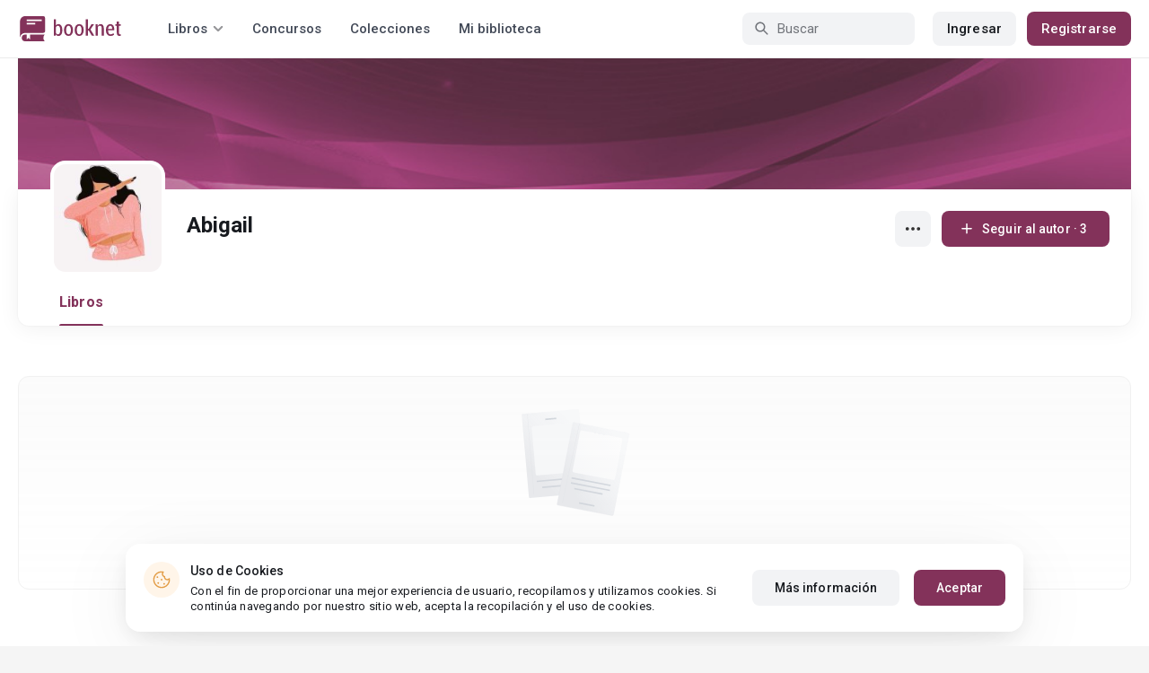

--- FILE ---
content_type: text/html; charset=UTF-8
request_url: https://booknet.com/es/abigail-u2558932
body_size: 6265
content:
<!DOCTYPE html>
<html lang="es-LA" class="">
<head>
    <meta charset="UTF-8"/>
    <meta name="viewport" content="width=970">
    <meta name="MobileOptimized" content="970"/>
    <meta name="HandheldFriendly" content="true"/>
    <link href='https://fonts.googleapis.com/css?family=Roboto+Condensed:400,300,700&subset=latin,cyrillic' rel='stylesheet' type='text/css'>
    <meta name="csrf-param" content="_csrf">
    <meta name="csrf-token" content="gFfmsod7SNl7mj_69Dh10eVQl2iyAzEJie6_ubFGvN7fZ4SK0hkGuinITMueDxnjiBzgOMtxVEjPq92BwDbqmA==">
    <title>Abigail: lee todos los libros gratis online – Booknet</title>
        <meta name="description" content="Autor Abigail en  Booknet. Lee los libros completos gratis por sagas en línea. Descargar las novedades en PDF. Publicaciones recientes, libros, blog personal."/>
        <link type="image/png" href="https://booknet.com/favicon.ico" rel="icon">
<link href="https://booknet.com/es/abigail-u2558932" rel="canonical">
<link href="https://st.booknet.com/assets/2d38b9b8/css/bootstrap.min.css?v=1550073398" rel="stylesheet">
<link href="https://st.booknet.com/common/css/font-awesome.min.css?v=1.1" rel="stylesheet">
<link href="https://st.booknet.com/common/css/litnet-icon-font.css?v=1.1" rel="stylesheet">
<link href="https://st.booknet.com/common/css/grids.css?v=1.1" rel="stylesheet">
<link href="https://st.booknet.com/common/css/social-likes_classic.css?v=1.1" rel="stylesheet">
<link href="https://st.booknet.com/common/css/flags16.css?v=1.1" rel="stylesheet">
<link href="https://st.booknet.com/common/css/showLoading.css?v=1.1" rel="stylesheet">
<link href="https://st.booknet.com/common/css/jquery.jgrowl.min.css?v=1.1" rel="stylesheet">
<link href="https://st.booknet.com/dist/main.css?v=1750782744" rel="stylesheet">
<link href="https://st.booknet.com/common/css/author.css?v=1620894437" rel="stylesheet">
<link href="https://st.booknet.com/common/css/font-awesome.min.css?v=1469244372" rel="stylesheet">
<link href="https://st.booknet.com/common/css/litnet-icon-font.css?v=1531047793" rel="stylesheet">
<script src="https://st.booknet.com/assets/12b6ea3c/jquery.min.js?v=1463765143"></script>
<script src="https://st.booknet.com/assets/6b28fcfb/yii.js?v=1556023766"></script>
<script src="https://st.booknet.com/assets/2d38b9b8/js/bootstrap.min.js?v=1550073398"></script>
<script src="https://st.booknet.com/common/mobile_v2/dist/js/vendor/svg4everybody.min.js?v=1.1"></script>
<script src="https://st.booknet.com/common/js/jquery.cookie.min.js?v=1.1"></script>
<script src="https://st.booknet.com/common/js/social-likes.min.js?v=1.1"></script>
<script src="https://st.booknet.com/common/js/common.js?v=1706260654"></script>
<script src="https://st.booknet.com/common/js/lozad.js?v=1.1"></script>
<script src="https://st.booknet.com/common/js/jquery.showLoading.js?v=1.1"></script>
<script src="https://st.booknet.com/common/js/jquery.jgrowl.min.js?v=1.1"></script>
<script src="https://st.booknet.com/dist/main.js?v=1747057010"></script>
<script src="https://st.booknet.com/common/js/jquery.cookie.min.js?v=1495615032"></script>
<script src="https://st.booknet.com/common/js/jquery-sortable.min.js?v=1480694728"></script>
<script src="https://st.booknet.com/common/js/lozad.js?v=1531047793"></script>
<script src="https://st.booknet.com/common/js/account_chapter_edit.js?v=5"></script>
<script src="https://st.booknet.com/common/js/account_book_view.js?v=2"></script>    <!--<link rel="apple-touch-icon" sizes="57x57" href="/icons/apple-icon-57x57.png">-->
<!--<link rel="apple-touch-icon" sizes="60x60" href="/icons/apple-icon-60x60.png">-->
<!--<link rel="apple-touch-icon" sizes="72x72" href="/icons/apple-icon-72x72.png">-->
<!--<link rel="apple-touch-icon" sizes="76x76" href="/icons/apple-icon-76x76.png">-->
<!--<link rel="apple-touch-icon" sizes="114x114" href="/icons/apple-icon-114x114.png">-->
<!--<link rel="apple-touch-icon" sizes="120x120" href="/icons/apple-icon-120x120.png">-->
<!--<link rel="apple-touch-icon" sizes="144x144" href="/icons/apple-icon-144x144.png">-->
<!--<link rel="apple-touch-icon" sizes="152x152" href="/icons/apple-icon-152x152.png">-->
<link rel="apple-touch-icon" sizes="180x180" href="/icons/apple-icon-180x180.png">
<link rel="icon" type="image/png" sizes="192x192" href="/icons/android-icon-192x192.png">
<link rel="icon" type="image/png" sizes="32x32" href="/icons/favicon-32x32.png">
<link rel="icon" type="image/png" sizes="96x96" href="/icons/favicon-96x96.png">
<link rel="icon" type="image/png" sizes="16x16" href="/icons/favicon-16x16.png">

<link rel="manifest" href="/manifest.json">
<meta name="msapplication-TileColor" content="#ffffff">
<meta name="msapplication-TileImage" content="/maskable_icon.png">
<meta name="theme-color" content="#ffffff">

<script>
    if ("serviceWorker" in navigator) {
        window.addEventListener("load", function () {
            navigator.serviceWorker
                .register("/service-worker.js")
                .then(function (registration) {
                    console.log("ServiceWorker registered");
                })
                .catch(function (err) {
                    console.log("ServiceWorker not registered", err);
                })
        })
    }
</script>

<script src="https://cdn.onesignal.com/sdks/OneSignalSDK.js" async=""></script>
    <meta id="ga-isLoggedIn" value="0"><meta id="ga-lang" value="es">
<script>(function(w,d,s,l,i){w[l]=w[l]||[];w[l].push({'gtm.start':
        new Date().getTime(),event:'gtm.js'});var f=d.getElementsByTagName(s)[0],
        j=d.createElement(s),dl=l!='dataLayer'?'&l='+l:'';j.async=true;j.src=
        'https://www.googletagmanager.com/gtm.js?id='+i+dl;f.parentNode.insertBefore(j,f);
    })(window,document,'script','dataLayer','GTM-W52F723');</script>
<!-- End Google Tag Manager -->

<script>
    window.dataLayer = window.dataLayer || [];

            dataLayer.push({'event': 'lang_es'});
    
    let isMobile = '';
</script>

<meta name="facebook-domain-verification" content="wjtdllnn4zc0aw55n6bx64eb7ez3zk" />


<script>
    window.lang = 'es';
</script>

<script>
    window.addEventListener('appinstalled', function(evt) {
        dataLayer.push({
            'event': 'autoEvent',
            'eventCategory': 'pwa',
            'eventAction': 'Installed',
            'eventLabel': 'Installed'
        });
    });

    if (window.matchMedia('(display-mode: standalone)').matches) {
        dataLayer.push({'is_pwa': 1});
    }
</script>

</head>
<body class="wide-lg bn_body-white">



<!-- Google Tag Manager (noscript) -->
<noscript>
    <iframe src="https://www.googletagmanager.com/ns.html?id=GTM-W52F723" height="0" width="0" style="display:none;visibility:hidden"></iframe>
</noscript>
<!-- End Google Tag Manager (noscript) -->
<div class="bn_header">
        <div class="bn_header__container">
        <div class="container">
            <div class="bn_header__wrapper">
                <div class="bn_header__navigation">
                    
<div class="bn_header__logo">
    <a class="bn_header__logo-link" href="/es">
                    <svg><use href="/common/img/ln_svg-sprite.svg#booknet-logo"></use></svg>
            </a>
</div>
                    
<div class="bn_header__menu">
    <div class="bn_header__menu-item bn_header__menu-dropdown-selector">
        <span>Libros</span>
        <svg>
            <use href="/common/mobile_v2/dist/img/svg/svg-sprite.svg?v=3.4#header-arrow"/>
        </svg>
    </div>
    <a class="bn_header__menu-item" href="/es/contests">
        Concursos    </a>
    <a class="bn_header__menu-item" href="/es/collections">
        Colecciones    </a>
            <a class="bn_header__menu-item" href="/es/site/library">
            Mi biblioteca        </a>
    </div>                </div>
                <div class="bn_header__controls">
                    
<form id="search-form" class="bn_header__search" action="/es/search" method="GET">
<div class="bn_header__search-icon">
    <svg>
        <use href="/common/mobile_v2/dist/img/svg/svg-sprite.svg?v=3.4#magnifier"/>
    </svg>
</div>

<input type="text" class="bn_header__search-input" name="q" autocomplete="off" placeholder="Buscar">
</form>                                            
<div class="bn_header__auth">
    <div class="bn_header__auth-login bn_btn bn_btn-gray" onclick="showLoginPopup();">
        Ingresar    </div>
    <div class="bn_header__auth-register bn_btn" onclick="showRegisterPopup();">
        Registrarse    </div>
</div>                                    </div>
            </div>
        </div>
    </div>
    
<div class="bn_header__menu-dropdown">
    <div class="container">
        <div class="bn_header__menu-dropdown-wrapper">
            <div class="bn_header__menu-dropdown-column">
                <div class="bn_header__menu-dropdown-column-title">
                    Géneros                </div>
                <div class="bn_header__menu-dropdown-column-grid">
                    <div class="bn_header__menu-dropdown-item">
                        <a href="/es/top/all">Todos los géneros</a>
                    </div>
                                            <div class="bn_header__menu-dropdown-item">
                            <a href="/es/top/fantasia">
                                Fantasía                            </a>
                        </div>
                                            <div class="bn_header__menu-dropdown-item">
                            <a href="/es/top/novela-romantica">
                                Novela romántica                            </a>
                        </div>
                                            <div class="bn_header__menu-dropdown-item">
                            <a href="/es/top/ciencia-ficcion">
                                Ciencia ficción                            </a>
                        </div>
                                            <div class="bn_header__menu-dropdown-item">
                            <a href="/es/top/mistica">
                                Mística                            </a>
                        </div>
                                            <div class="bn_header__menu-dropdown-item">
                            <a href="/es/top/chick-lit">
                                Chick lit                            </a>
                        </div>
                                            <div class="bn_header__menu-dropdown-item">
                            <a href="/es/top/fanfic">
                                Fanfic                            </a>
                        </div>
                                            <div class="bn_header__menu-dropdown-item">
                            <a href="/es/top/misterio">
                                Misterio                            </a>
                        </div>
                                            <div class="bn_header__menu-dropdown-item">
                            <a href="/es/top/joven-adulto">
                                Joven Adulto                            </a>
                        </div>
                                            <div class="bn_header__menu-dropdown-item">
                            <a href="/es/top/suspense">
                                Suspenso                            </a>
                        </div>
                                            <div class="bn_header__menu-dropdown-item">
                            <a href="/es/top/paranormal">
                                Paranormal                            </a>
                        </div>
                                            <div class="bn_header__menu-dropdown-item">
                            <a href="/es/top/relatos-cortos">
                                Relatos cortos                            </a>
                        </div>
                                            <div class="bn_header__menu-dropdown-item">
                            <a href="/es/top/personajes-sobrenaturales">
                                Personajes sobrenaturales                            </a>
                        </div>
                                            <div class="bn_header__menu-dropdown-item">
                            <a href="/es/top/novela-negra">
                                Novela negra                            </a>
                        </div>
                                            <div class="bn_header__menu-dropdown-item">
                            <a href="/es/top/otros">
                                Otros                            </a>
                        </div>
                                    </div>
            </div>
            <div class="bn_header__menu-dropdown-column">
                <div class="bn_header__menu-dropdown-column-title">
                    Seleccionar                </div>
                <div class="bn_header__menu-dropdown-column-row">
                    <div class="bn_header__menu-dropdown-item">
                        <a href="/es/top/all">Por popularidad</a>
                    </div>
                    <div class="bn_header__menu-dropdown-item">
                        <a href="/es/top/latest">Por actualizaciones </a>
                    </div>
                    <div class="bn_header__menu-dropdown-item">
                        <a href="/es/top/latest-new">Novedades</a>
                    </div>
                    <div class="bn_header__menu-dropdown-item">
                        <a href="/es/top/best">Los más vendidos</a>
                    </div>
                                        <div class="bn_header__menu-dropdown-item">
                        <a href="/es/collections">Colecciones</a>
                    </div>
                </div>
            </div>
        </div>
    </div>
</div></div>

<main class="bn_main-content">
    
<div class="bn_author-header">
    <div class="container">
        <div class="bn_author-header__wrapper">
            <div class="bn_author-header__background">
                <img src="/common/img/user_bg_default.jpg" onerror="this.src='/common/img/user_bg_default.jpg'">
                            </div>
            <div class="bn_author-header__content">
                <div class="bn_author-header__main">
                    <div class="bn_author-header__information">
                        <div class="bn_author-header__avatar">
                            <img src="https://st.booknet.com/uploads/user_avatars_new/160/FSZct2hDVF-4c3NaptBPn2wMhR9eAY5y.jpg" onerror="this.src='https://st.booknet.com/common/img/default_avatar.jpg'">
                        </div>
                        <div class="bn_author-header__name-wrapper">
                            <h1 class="bn_author-header__name bn_text-heading-h3">
                                Abigail                            </h1>
                                                    </div>
                                            </div>
                    <div class="bn_author-header__buttons">
                        <div class="bn_author-header__settings">
                            <div class="bn_menu-dropdown">
                                <div class="bn_menu-dropdown__overlay"></div>
                                <div class="bn_menu-dropdown__button">
                                    <svg>
                                        <use href="/common/mobile_v2/dist/img/svg/svg-sprite.svg?v=3.4#dots"></use>
                                    </svg>
                                </div>
                                <ul class="bn_menu-dropdown__items-wrapper bn_text-title-s">
                                    <li>
                                        <div class="bn_menu-dropdown__item" onclick="copyToClipboard('https://booknet.com/abigail-u2558932?utm_source=site&utm_medium=repost&utm_campaign=2558932&utm_term=0&utm_content=author', 'Enlace copiado')">
                                            <svg>
                                                <use href="/common/mobile_v2/dist/img/svg/svg-sprite.svg?v=3.4#share"></use>
                                            </svg>
                                            <span>
                                                Compartir                                            </span>
                                        </div>
                                    </li>
                                    <li>
                                        <a class="bn_menu-dropdown__item highlight-red" href="/es/feedback">
                                            <svg>
                                                <use href="/common/mobile_v2/dist/img/svg/svg-sprite.svg?v=3.4#complain"></use>
                                            </svg>
                                            <span>
                                                Reportar                                            </span>
                                        </a>
                                    </li>
                                </ul>
                            </div>
                        </div>
                                                                                    <button type="submit" class="bn_author-header__subscribe bn_btn bn_btn-m" onclick="showLoginPopup();">
                                    <svg>
                                        <use href="/common/mobile_v2/dist/img/svg/svg-sprite.svg?v=3.4#plus"></use>
                                    </svg>
                                    <span>
                                        Seguir al autor                                         · 3                                    </span>
                                </button>
                                                                        </div>
                </div>
                <div class="bn_author-header__navigation">
                    <ul class="bn_commerce-navigation__menu bn_text-title-m">
                        <li>
                            <a href="/es/abigail-u2558932" class="bn_commerce-navigation__menu-item active">
                                Libros                            </a>
                        </li>
                                                                    </ul>
                </div>
            </div>
        </div>
    </div>
</div>

    
<div class="bn_author">
    <div class="bn_author__recommend">
        <div class="container">
            <div class="bn_author__recommend-body">
                                            </div>
        </div>
    </div>
    <div class="bn_author__novels">
        <div class="container">
            <div class="bn_author__novels-body">
                                                            <div class="bn_commerce-payout-request__empty">
                            <div class="bn_commerce-payout-request__empty-wrapper">
                                <div class="bn_commerce-payout-request__empty-image">
                                    <img src="/common/img/contest-empty.svg">
                                </div>
                                <div class="bn_commerce-payout-request__empty-title bn_text-heading-h4">
                                    El usuario todavía no tiene libros publicados                                </div>
                            </div>
                        </div>
                                                </div>
        </div>
    </div>
</div>

<script>
    function submitSort () {$('#novels-sort').submit()}
</script>

</main>



<div class="bn_cookies">
    <div class="bn_cookies__container">
        <div class="bn_cookies__wrapper">
            <div class="bn_cookies__content">
                <div class="bn_cookies__icon">
                    <svg>
                        <use href="/common/mobile_v2/dist/img/svg/svg-sprite.svg?v=3.4#cookie"></use>
                    </svg>
                </div>
                <div class="bn_cookies__heading">
                    <div class="bn_cookies__title bn_text-title-s">
                        Uso de Cookies                    </div>
                    <div class="bn_cookies__description bn_text-label-l">
                        Con el fin de proporcionar una mejor experiencia de usuario, recopilamos y utilizamos cookies. Si continúa navegando por nuestro sitio web, acepta la recopilación y el uso de cookies.                    </div>
                </div>
            </div>
            <div class="bn_cookies__buttons-container">
                <a class="bn_cookies__button bn_btn bn_btn-gray bn_btn-m" href="/es/info/privacy-cookies">Más información</a>                <button type="button" id="bn_cookies__button-accept" class="bn_cookies__button bn_btn bn_btn-m">Aceptar</button>            </div>
        </div>
    </div>
</div>

<script type="text/javascript">
    $(document).ready(function(){
        try {
            setTimeout(function () {
                if (parseInt($.cookie('isCookies') || localStorage.getItem('agreeCookie')) !== 1) {
                    $('.bn_cookies').addClass('open');
                }

                $('#bn_cookies__button-accept').on('click', function () {
                    $('.bn_cookies').removeClass('open');
                    $.cookie('isCookies', 1, {
                        path: "/"
                    });
                    localStorage.setItem("agreeCookie", 1);
                });
            }, 1000)
        } catch (e) {}
    });
</script>
<footer class="footer">
    <div class="container">
                <div class="footer__top">
            <div class="footer__top-column">
                <div class="footer__top-links-container">
                                                                        <div class="footer__top-link">
                                <a href="/es/news" rel="nofollow">Noticias</a>                            </div>
                                                                                                <div class="footer__top-link">
                                <a href="/es/info/rightholders" rel="nofollow">Para los titulares de derechos de autor</a>                            </div>
                                                                                                <div class="footer__top-link">
                                <a href="/es/feedback" rel="nofollow">Preguntas frecuentes de los lectores</a>                            </div>
                                                                                                <div class="footer__top-link">
                                <a href="/es/feedback?alias=2" rel="nofollow">Preguntas frecuentes de los autores</a>                            </div>
                                                            </div>
            </div>
            <div class="footer__top-column">
                <div class="footer__top-links-container">
                                                                        <div class="footer__top-link">
                                <a href="/es/info/oplata" rel="nofollow">Compra de libros electrónicos</a>                            </div>
                                                                                                                                            <div class="footer__top-link">
                                <a href="/es/about" rel="nofollow">Sobre Booknet</a>                            </div>
                                                                                                <div class="footer__top-link">
                                <a href="/es/user-search" rel="nofollow">Buscar usuarios</a>                            </div>
                                                                                                                            </div>
            </div>
            <div class="footer__top-column">
                <div class="footer__top-controls-container">
                                            <div class="footer__top-control language">
                            <svg>
                                <use href="/common/mobile_v2/dist/img/svg/svg-sprite.svg?v=3.4#books-language"/>
                            </svg>
                            <span class="footer__top-control-label">Books language:</span>
                            <div class="footer__language-dropdown">
                                <div class="footer__language-select">
                                    <span>Español</span>
                                    <svg>
                                        <use href="/common/mobile_v2/dist/img/svg/svg-sprite.svg?v=3.4#footer-arrow-down"/>
                                    </svg>
                                </div>
                                <div class="footer__language-list">
                                                                                                                        <a href="/site/change-lang-content?lang=en">English</a>                                                                                                                                                                <a href="//booknet.ua">Українська мова</a>                                                                                                            </div>
                            </div>
                        </div>
                                        <div class="footer__top-control">
                        <a class="footer__top-control-link" href="/es/feedback">
                            <svg>
                                <use href="/common/mobile_v2/dist/img/svg/svg-sprite.svg?v=3.4#chat-bubbles"/>
                            </svg>
                            <span class="footer__top-control-label">Soporte técnico</span>
                        </a>
                    </div>
                    <div class="footer__top-control">
                        <a class="footer__top-control-link" href="/es/site/switch-theme?goto=mobile_v2" title="Leer libros online en tu teléfono, versión móvil">
                            <svg>
                                <use href="/common/mobile_v2/dist/img/svg/svg-sprite.svg?v=3.4#mobile-phone"/>
                            </svg>
                            <span class="footer__top-control-label">Versión móvil</span>
                        </a>
                    </div>
                </div>
            </div>
            <div class="footer__top-column">
                <div class="footer__top-information-container">
                    <div class="footer__top-information-column">
                        <div class="footer__top-apps">
                            <a class="footer__top-app-link" href="https://apps.apple.com/app/booknet-electronic-books/id1529082270" target="_blank" rel="external">
                                <svg>
                                    <use href="/common/mobile_v2/dist/img/svg/svg-sprite.svg?v=3.4#app-store"/>
                                </svg>
                            </a>
                            <a class="footer__top-app-link" href="https://play.google.com/store/apps/details?id=com.booknet" target="_blank" rel="external">
                                <svg>
                                    <use href="/common/mobile_v2/dist/img/svg/svg-sprite.svg?v=3.4#google-play"/>
                                </svg>
                            </a>
                        </div>
                        <div class="footer__top-payments-container">
                            <div class="footer__top-payment">
                                <img src="/common/img/icons/mastercard.svg">
                            </div>
                            <div class="footer__top-payment">
                                <img src="/common/img/icons/visa.svg">
                            </div>
                        </div>
                    </div>
                    <div class="footer__top-information-column">
                        <div class="footer__top-socials">
    <a class="f-lnk" href="https://www.facebook.com/BooknetEspanol/" target="_blank" rel="nofollow">
        <i class="fa fa-facebook" aria-hidden="true"></i>
    </a>
    <a class="i-lnk" href="https://www.instagram.com/booknet_espanol/" target="_blank" rel="nofollow">
        <i class="fa fa-instagram" aria-hidden="true"></i>
    </a>
    <a class="t-lnk" id="telegram-icon-id" href="https://t.me/Spain_reader2_bot" target="_blank" rel="nofollow"
       data-lang="es">
        <i class="fa fa-telegram" aria-hidden="true"></i>
    </a>
</div>
                        <div class="footer__top-warning">
                            ¡Atención! El sitio puede contener materiales no adecuados para personas menores de 18 años.                        </div>
                    </div>
                </div>
            </div>
        </div>
        <div class="footer__bottom">
            <div class="footer__bottom-column">
                <div class="footer__bottom-copyright">
                    © 2026 Booknet. Todos los derechos reservados.                </div>
                <div class="footer__bottom-copyright">
                                            Dirección comercial: Griva Digeni 51, oficina 1, Larnaca, 6036, Chipre                                    </div>
            </div>
            <div class="footer__bottom-column">
                <div class="footer__bottom-privacy-row">
                                                                        <a class="footer__bottom-privacy-link" href="/es/info/privacy-policy" rel="nofollow">Privacy policy</a>                                                                                                <a class="footer__bottom-privacy-link" href="/es/info/dmca" rel="nofollow">DMCA Copyright Policy</a>                                                                                                <a class="footer__bottom-privacy-link" href="/es/info/terms" rel="nofollow">Condiciones de uso</a>                                                                                                <a class="footer__bottom-privacy-link" href="/es/info/confidental" rel="nofollow">Acuerdo de Privacidad </a>                                                            </div>
                <div class="footer__bottom-privacy-row">
                                                                        <a class="footer__bottom-privacy-link" href="mailto:pr@booknet.com" rel="nofollow">Área RR.PP.: pr@booknet.com</a>                                                                                                <a class="footer__bottom-privacy-link" href="/es/info/rules" rel="nofollow">Reglas para la publicación de libros</a>                                                            </div>
            </div>
        </div>
    </div>
</footer>

<div class="modal fade" id="modal-channel" tabindex="-1" role="dialog">
    <div class="modal-dialog" style="width: 500px">
        <div class="modal-content">
            <div class="modal-header">
                ¿Deseas leer libros gratis en Booknet?                <button type="button" class="close" data-dismiss="modal" aria-label="Close">
                    <span aria-hidden="true">&times;</span></button>
            </div>
            <div class="modal-body">
                <p>Suscríbete a nuestro Bot de telegram y te recomendaremos los mejores libros</p>
                <div class="channel-btns" style="text-align: center">
                    <a class="btn btn-purp" target="_blank"  href="https://t.me/Spain_reader2_bot"  data-code="7"  style="margin: 10px; font-size: 16px;"><img style="padding-right:5px; vertical-align: middle;" src="/common/img/social/telegram.png" width="30px"> Sí, quiero</a>                                            <button type="button" class="btn btn-default" data-dismiss="modal" style="margin: 10px;">No, gracias</button>
                                    </div>
            </div>
        </div>
    </div>
</div>

<script src="https://st.booknet.com/common/js/footer.js?v=1665488731"></script>
<script src="https://st.booknet.com/common/js/channel/channel.js?v=2"></script>
<script src="https://st.booknet.com/assets/680081d8/es-LA.js?v=1636651107"></script>
<script src="https://st.booknet.com/assets/25dffdec/javascripts/md5.js?v=1593847238"></script>
<script src="https://st.booknet.com/assets/25dffdec/javascripts/lajax.js?v=1593847238"></script>
<script src="https://st.booknet.com/assets/6b28fcfb/yii.activeForm.js?v=1556023766"></script>
<script>jQuery(function ($) {

(function(){
    window.ln = {
        track: function(name, category, label) {
            if (!label) {
                label = name;
            }
            
            dataLayer.push({
                'event': 'autoEvent', 
                'eventCategory': category, 
                'eventAction': name, 
                'eventLabel': label
            });
        }
    };
})();

lozad('.lozad', {
    load: function(el) {
        el.src = el.dataset.src;
        el.onload = function() {
            el.classList.add('img_fade_in')
        }
    }
}).observe()

jQuery('#search-form').yiiActiveForm([], []);

    $(document).on('click', '.footer__language-dropdown', function () {
        let that = $(this);
    
        that.toggleClass('opened');
    
        $(document).click(function (event) {
            if ($(event.target).closest('.footer__language-dropdown').length) return;
    
            that.removeClass('opened');
        });
    });

});</script></body>
</html>


--- FILE ---
content_type: image/svg+xml
request_url: https://booknet.com/common/img/contest-empty.svg
body_size: 1154
content:
<svg width="212" height="150" viewBox="0 0 212 150" fill="none" xmlns="http://www.w3.org/2000/svg">
<g opacity="0.7">
<path d="M41.631 20.0884C41.5829 19.5382 41.99 19.0533 42.5402 19.0052L109.286 13.1742C110.386 13.0781 111.356 13.8922 111.452 14.9926L120.068 113.617C120.164 114.717 119.35 115.687 118.25 115.783L51.5041 121.614C50.954 121.662 50.469 121.255 50.4209 120.705L41.631 20.0884Z" fill="url(#paint0_linear_3506_264454)"/>
<path opacity="0.6" d="M56.2928 117.021C56.3041 117.159 56.4247 117.261 56.5623 117.25C56.6999 117.239 56.8024 117.118 56.7912 116.981L56.2928 117.021ZM48.2928 19.0213L56.2928 117.021L56.7912 116.981L48.7912 18.9806L48.2928 19.0213Z" fill="#D4D8DE"/>
<path d="M107.926 96.1407L59.9209 100.334L60.0811 102.177L108.086 97.9835L107.926 96.1407Z" fill="#C1C7D0"/>
<path d="M101.55 104.647L66.5791 107.702L66.7393 109.544L101.71 106.489L101.55 104.647Z" fill="#C1C7D0"/>
<path d="M83.5889 23.4495L70.1338 24.6249L70.2941 26.4672L83.7493 25.2918L83.5889 23.4495Z" fill="#C1C7D0"/>
<path d="M103.001 29.7841L55.6181 33.9236C54.5179 34.0197 53.7037 34.9898 53.7996 36.0904L58.6893 92.2016C58.7852 93.3023 59.7548 94.1166 60.855 94.0205L108.238 89.881C109.338 89.7849 110.153 88.8148 110.057 87.7142L105.167 31.603C105.071 30.5023 104.101 29.688 103.001 29.7841Z" fill="#F4F5F7"/>
<path d="M104.873 29.3464L170.65 42.0906C171.645 42.2833 172.295 43.2461 172.102 44.2411L153.272 141.434C153.079 142.429 152.116 143.079 151.121 142.886L85.3442 130.142C84.8915 130.054 84.5956 129.616 84.6833 129.163L103.895 30.0073C103.982 29.5546 104.42 29.2587 104.873 29.3464Z" fill="url(#paint1_linear_3506_264454)" stroke="url(#paint2_linear_3506_264454)" stroke-width="0.33"/>
<path opacity="0.6" d="M90.868 127.149C90.839 127.284 90.925 127.417 91.06 127.446C91.195 127.475 91.3279 127.389 91.3568 127.254L90.868 127.149ZM111.577 30.5581L90.868 127.149L91.3568 127.254L112.066 30.6629L111.577 30.5581Z" fill="#D4D8DE"/>
<path d="M148.963 111.303L101.655 102.137L101.303 103.953L148.611 113.119L148.963 111.303Z" fill="#C1C7D0"/>
<path d="M140.118 115.806L105.655 109.128L105.303 110.944L139.766 117.621L140.118 115.806Z" fill="#C1C7D0"/>
<path d="M130.24 130.279L111.536 126.655L111.184 128.471L129.887 132.095L130.24 130.279Z" fill="#C1C7D0"/>
<path d="M149.731 105.294L102.423 96.1285L102.07 97.9444L149.378 107.11L149.731 105.294Z" fill="#C1C7D0"/>
<path d="M143.149 44.7434L129.89 42.1744L129.537 43.9897L142.797 46.5588L143.149 44.7434Z" fill="#C1C7D0"/>
<path d="M162.543 48.2636L114.97 39.0464C113.886 38.8364 112.836 39.5453 112.626 40.6299L103.455 87.9074C103.245 88.992 103.953 90.0415 105.038 90.2516L152.61 99.4687C153.695 99.6788 154.744 98.9699 154.954 97.8853L164.125 50.6077C164.335 49.5232 163.627 48.4737 162.543 48.2636Z" fill="url(#paint3_linear_3506_264454)"/>
</g>
<defs>
<linearGradient id="paint0_linear_3506_264454" x1="58.9696" y1="105.934" x2="119.045" y2="45.2038" gradientUnits="userSpaceOnUse">
<stop offset="0.1018" stop-color="#DFE1E5"/>
<stop offset="1" stop-color="#F0F2F5" stop-opacity="0.6"/>
</linearGradient>
<linearGradient id="paint1_linear_3506_264454" x1="96.8017" y1="117.28" x2="171.259" y2="75.4069" gradientUnits="userSpaceOnUse">
<stop offset="0.1018" stop-color="#DFE1E5"/>
<stop offset="1" stop-color="#F0F2F5" stop-opacity="0.6"/>
</linearGradient>
<linearGradient id="paint2_linear_3506_264454" x1="96.8017" y1="117.28" x2="171.259" y2="75.4069" gradientUnits="userSpaceOnUse">
<stop offset="0.1018" stop-color="#D2D4DA"/>
<stop offset="1" stop-color="#F0F2F5" stop-opacity="0.6"/>
</linearGradient>
<linearGradient id="paint3_linear_3506_264454" x1="164.999" y1="49.0001" x2="97.509" y2="95.0147" gradientUnits="userSpaceOnUse">
<stop stop-color="#FCFCFC"/>
<stop offset="1" stop-color="#F5F6F8"/>
</linearGradient>
</defs>
</svg>
